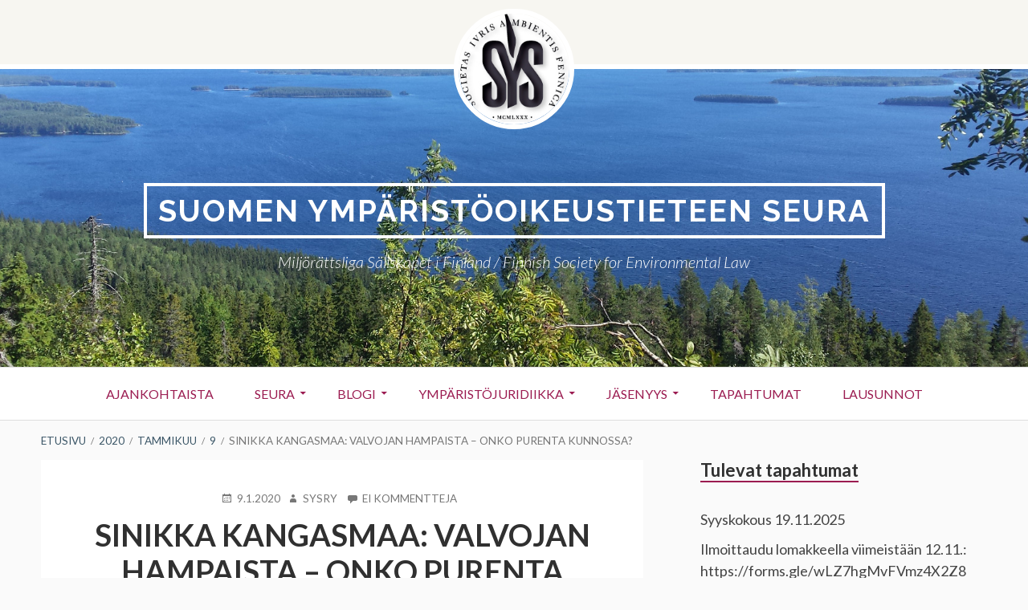

--- FILE ---
content_type: text/html; charset=UTF-8
request_url: https://www.sysry.fi/2020/01/09/sinikka-kangasmaa-valvojan-hampaista-onko-purenta-kunnossa/
body_size: 48771
content:
<!DOCTYPE html>
<!--[if IE 9]>
<html class="ie ie9" lang="fi">
<![endif]-->
<html lang="fi">
<head>
<meta charset="UTF-8">
<meta name="viewport" content="width=device-width, initial-scale=1">
<link rel="profile" href="http://gmpg.org/xfn/11">
<link rel="pingback" href="https://www.sysry.fi/xmlrpc.php">

<title>Sinikka Kangasmaa: Valvojan hampaista – onko purenta kunnossa? &#8211; Suomen ympäristöoikeustieteen seura</title>
<meta name='robots' content='max-image-preview:large' />
<link rel='dns-prefetch' href='//fonts.googleapis.com' />
<link rel="alternate" type="application/rss+xml" title="Suomen ympäristöoikeustieteen seura &raquo; syöte" href="https://www.sysry.fi/feed/" />
<link rel="alternate" type="application/rss+xml" title="Suomen ympäristöoikeustieteen seura &raquo; kommenttien syöte" href="https://www.sysry.fi/comments/feed/" />
<link rel="alternate" type="application/rss+xml" title="Suomen ympäristöoikeustieteen seura &raquo; Sinikka Kangasmaa: Valvojan hampaista – onko purenta kunnossa? kommenttien syöte" href="https://www.sysry.fi/2020/01/09/sinikka-kangasmaa-valvojan-hampaista-onko-purenta-kunnossa/feed/" />
<link rel="alternate" title="oEmbed (JSON)" type="application/json+oembed" href="https://www.sysry.fi/wp-json/oembed/1.0/embed?url=https%3A%2F%2Fwww.sysry.fi%2F2020%2F01%2F09%2Fsinikka-kangasmaa-valvojan-hampaista-onko-purenta-kunnossa%2F" />
<link rel="alternate" title="oEmbed (XML)" type="text/xml+oembed" href="https://www.sysry.fi/wp-json/oembed/1.0/embed?url=https%3A%2F%2Fwww.sysry.fi%2F2020%2F01%2F09%2Fsinikka-kangasmaa-valvojan-hampaista-onko-purenta-kunnossa%2F&#038;format=xml" />
<style id='wp-img-auto-sizes-contain-inline-css' type='text/css'>
img:is([sizes=auto i],[sizes^="auto," i]){contain-intrinsic-size:3000px 1500px}
/*# sourceURL=wp-img-auto-sizes-contain-inline-css */
</style>
<style id='wp-emoji-styles-inline-css' type='text/css'>

	img.wp-smiley, img.emoji {
		display: inline !important;
		border: none !important;
		box-shadow: none !important;
		height: 1em !important;
		width: 1em !important;
		margin: 0 0.07em !important;
		vertical-align: -0.1em !important;
		background: none !important;
		padding: 0 !important;
	}
/*# sourceURL=wp-emoji-styles-inline-css */
</style>
<style id='wp-block-library-inline-css' type='text/css'>
:root{--wp-block-synced-color:#7a00df;--wp-block-synced-color--rgb:122,0,223;--wp-bound-block-color:var(--wp-block-synced-color);--wp-editor-canvas-background:#ddd;--wp-admin-theme-color:#007cba;--wp-admin-theme-color--rgb:0,124,186;--wp-admin-theme-color-darker-10:#006ba1;--wp-admin-theme-color-darker-10--rgb:0,107,160.5;--wp-admin-theme-color-darker-20:#005a87;--wp-admin-theme-color-darker-20--rgb:0,90,135;--wp-admin-border-width-focus:2px}@media (min-resolution:192dpi){:root{--wp-admin-border-width-focus:1.5px}}.wp-element-button{cursor:pointer}:root .has-very-light-gray-background-color{background-color:#eee}:root .has-very-dark-gray-background-color{background-color:#313131}:root .has-very-light-gray-color{color:#eee}:root .has-very-dark-gray-color{color:#313131}:root .has-vivid-green-cyan-to-vivid-cyan-blue-gradient-background{background:linear-gradient(135deg,#00d084,#0693e3)}:root .has-purple-crush-gradient-background{background:linear-gradient(135deg,#34e2e4,#4721fb 50%,#ab1dfe)}:root .has-hazy-dawn-gradient-background{background:linear-gradient(135deg,#faaca8,#dad0ec)}:root .has-subdued-olive-gradient-background{background:linear-gradient(135deg,#fafae1,#67a671)}:root .has-atomic-cream-gradient-background{background:linear-gradient(135deg,#fdd79a,#004a59)}:root .has-nightshade-gradient-background{background:linear-gradient(135deg,#330968,#31cdcf)}:root .has-midnight-gradient-background{background:linear-gradient(135deg,#020381,#2874fc)}:root{--wp--preset--font-size--normal:16px;--wp--preset--font-size--huge:42px}.has-regular-font-size{font-size:1em}.has-larger-font-size{font-size:2.625em}.has-normal-font-size{font-size:var(--wp--preset--font-size--normal)}.has-huge-font-size{font-size:var(--wp--preset--font-size--huge)}.has-text-align-center{text-align:center}.has-text-align-left{text-align:left}.has-text-align-right{text-align:right}.has-fit-text{white-space:nowrap!important}#end-resizable-editor-section{display:none}.aligncenter{clear:both}.items-justified-left{justify-content:flex-start}.items-justified-center{justify-content:center}.items-justified-right{justify-content:flex-end}.items-justified-space-between{justify-content:space-between}.screen-reader-text{border:0;clip-path:inset(50%);height:1px;margin:-1px;overflow:hidden;padding:0;position:absolute;width:1px;word-wrap:normal!important}.screen-reader-text:focus{background-color:#ddd;clip-path:none;color:#444;display:block;font-size:1em;height:auto;left:5px;line-height:normal;padding:15px 23px 14px;text-decoration:none;top:5px;width:auto;z-index:100000}html :where(.has-border-color){border-style:solid}html :where([style*=border-top-color]){border-top-style:solid}html :where([style*=border-right-color]){border-right-style:solid}html :where([style*=border-bottom-color]){border-bottom-style:solid}html :where([style*=border-left-color]){border-left-style:solid}html :where([style*=border-width]){border-style:solid}html :where([style*=border-top-width]){border-top-style:solid}html :where([style*=border-right-width]){border-right-style:solid}html :where([style*=border-bottom-width]){border-bottom-style:solid}html :where([style*=border-left-width]){border-left-style:solid}html :where(img[class*=wp-image-]){height:auto;max-width:100%}:where(figure){margin:0 0 1em}html :where(.is-position-sticky){--wp-admin--admin-bar--position-offset:var(--wp-admin--admin-bar--height,0px)}@media screen and (max-width:600px){html :where(.is-position-sticky){--wp-admin--admin-bar--position-offset:0px}}

/*# sourceURL=wp-block-library-inline-css */
</style><style id='wp-block-paragraph-inline-css' type='text/css'>
.is-small-text{font-size:.875em}.is-regular-text{font-size:1em}.is-large-text{font-size:2.25em}.is-larger-text{font-size:3em}.has-drop-cap:not(:focus):first-letter{float:left;font-size:8.4em;font-style:normal;font-weight:100;line-height:.68;margin:.05em .1em 0 0;text-transform:uppercase}body.rtl .has-drop-cap:not(:focus):first-letter{float:none;margin-left:.1em}p.has-drop-cap.has-background{overflow:hidden}:root :where(p.has-background){padding:1.25em 2.375em}:where(p.has-text-color:not(.has-link-color)) a{color:inherit}p.has-text-align-left[style*="writing-mode:vertical-lr"],p.has-text-align-right[style*="writing-mode:vertical-rl"]{rotate:180deg}
/*# sourceURL=https://www.sysry.fi/wp-includes/blocks/paragraph/style.min.css */
</style>
<style id='wp-block-separator-inline-css' type='text/css'>
@charset "UTF-8";.wp-block-separator{border:none;border-top:2px solid}:root :where(.wp-block-separator.is-style-dots){height:auto;line-height:1;text-align:center}:root :where(.wp-block-separator.is-style-dots):before{color:currentColor;content:"···";font-family:serif;font-size:1.5em;letter-spacing:2em;padding-left:2em}.wp-block-separator.is-style-dots{background:none!important;border:none!important}
/*# sourceURL=https://www.sysry.fi/wp-includes/blocks/separator/style.min.css */
</style>
<style id='global-styles-inline-css' type='text/css'>
:root{--wp--preset--aspect-ratio--square: 1;--wp--preset--aspect-ratio--4-3: 4/3;--wp--preset--aspect-ratio--3-4: 3/4;--wp--preset--aspect-ratio--3-2: 3/2;--wp--preset--aspect-ratio--2-3: 2/3;--wp--preset--aspect-ratio--16-9: 16/9;--wp--preset--aspect-ratio--9-16: 9/16;--wp--preset--color--black: #000000;--wp--preset--color--cyan-bluish-gray: #abb8c3;--wp--preset--color--white: #ffffff;--wp--preset--color--pale-pink: #f78da7;--wp--preset--color--vivid-red: #cf2e2e;--wp--preset--color--luminous-vivid-orange: #ff6900;--wp--preset--color--luminous-vivid-amber: #fcb900;--wp--preset--color--light-green-cyan: #7bdcb5;--wp--preset--color--vivid-green-cyan: #00d084;--wp--preset--color--pale-cyan-blue: #8ed1fc;--wp--preset--color--vivid-cyan-blue: #0693e3;--wp--preset--color--vivid-purple: #9b51e0;--wp--preset--gradient--vivid-cyan-blue-to-vivid-purple: linear-gradient(135deg,rgb(6,147,227) 0%,rgb(155,81,224) 100%);--wp--preset--gradient--light-green-cyan-to-vivid-green-cyan: linear-gradient(135deg,rgb(122,220,180) 0%,rgb(0,208,130) 100%);--wp--preset--gradient--luminous-vivid-amber-to-luminous-vivid-orange: linear-gradient(135deg,rgb(252,185,0) 0%,rgb(255,105,0) 100%);--wp--preset--gradient--luminous-vivid-orange-to-vivid-red: linear-gradient(135deg,rgb(255,105,0) 0%,rgb(207,46,46) 100%);--wp--preset--gradient--very-light-gray-to-cyan-bluish-gray: linear-gradient(135deg,rgb(238,238,238) 0%,rgb(169,184,195) 100%);--wp--preset--gradient--cool-to-warm-spectrum: linear-gradient(135deg,rgb(74,234,220) 0%,rgb(151,120,209) 20%,rgb(207,42,186) 40%,rgb(238,44,130) 60%,rgb(251,105,98) 80%,rgb(254,248,76) 100%);--wp--preset--gradient--blush-light-purple: linear-gradient(135deg,rgb(255,206,236) 0%,rgb(152,150,240) 100%);--wp--preset--gradient--blush-bordeaux: linear-gradient(135deg,rgb(254,205,165) 0%,rgb(254,45,45) 50%,rgb(107,0,62) 100%);--wp--preset--gradient--luminous-dusk: linear-gradient(135deg,rgb(255,203,112) 0%,rgb(199,81,192) 50%,rgb(65,88,208) 100%);--wp--preset--gradient--pale-ocean: linear-gradient(135deg,rgb(255,245,203) 0%,rgb(182,227,212) 50%,rgb(51,167,181) 100%);--wp--preset--gradient--electric-grass: linear-gradient(135deg,rgb(202,248,128) 0%,rgb(113,206,126) 100%);--wp--preset--gradient--midnight: linear-gradient(135deg,rgb(2,3,129) 0%,rgb(40,116,252) 100%);--wp--preset--font-size--small: 13px;--wp--preset--font-size--medium: 20px;--wp--preset--font-size--large: 36px;--wp--preset--font-size--x-large: 42px;--wp--preset--spacing--20: 0.44rem;--wp--preset--spacing--30: 0.67rem;--wp--preset--spacing--40: 1rem;--wp--preset--spacing--50: 1.5rem;--wp--preset--spacing--60: 2.25rem;--wp--preset--spacing--70: 3.38rem;--wp--preset--spacing--80: 5.06rem;--wp--preset--shadow--natural: 6px 6px 9px rgba(0, 0, 0, 0.2);--wp--preset--shadow--deep: 12px 12px 50px rgba(0, 0, 0, 0.4);--wp--preset--shadow--sharp: 6px 6px 0px rgba(0, 0, 0, 0.2);--wp--preset--shadow--outlined: 6px 6px 0px -3px rgb(255, 255, 255), 6px 6px rgb(0, 0, 0);--wp--preset--shadow--crisp: 6px 6px 0px rgb(0, 0, 0);}:where(.is-layout-flex){gap: 0.5em;}:where(.is-layout-grid){gap: 0.5em;}body .is-layout-flex{display: flex;}.is-layout-flex{flex-wrap: wrap;align-items: center;}.is-layout-flex > :is(*, div){margin: 0;}body .is-layout-grid{display: grid;}.is-layout-grid > :is(*, div){margin: 0;}:where(.wp-block-columns.is-layout-flex){gap: 2em;}:where(.wp-block-columns.is-layout-grid){gap: 2em;}:where(.wp-block-post-template.is-layout-flex){gap: 1.25em;}:where(.wp-block-post-template.is-layout-grid){gap: 1.25em;}.has-black-color{color: var(--wp--preset--color--black) !important;}.has-cyan-bluish-gray-color{color: var(--wp--preset--color--cyan-bluish-gray) !important;}.has-white-color{color: var(--wp--preset--color--white) !important;}.has-pale-pink-color{color: var(--wp--preset--color--pale-pink) !important;}.has-vivid-red-color{color: var(--wp--preset--color--vivid-red) !important;}.has-luminous-vivid-orange-color{color: var(--wp--preset--color--luminous-vivid-orange) !important;}.has-luminous-vivid-amber-color{color: var(--wp--preset--color--luminous-vivid-amber) !important;}.has-light-green-cyan-color{color: var(--wp--preset--color--light-green-cyan) !important;}.has-vivid-green-cyan-color{color: var(--wp--preset--color--vivid-green-cyan) !important;}.has-pale-cyan-blue-color{color: var(--wp--preset--color--pale-cyan-blue) !important;}.has-vivid-cyan-blue-color{color: var(--wp--preset--color--vivid-cyan-blue) !important;}.has-vivid-purple-color{color: var(--wp--preset--color--vivid-purple) !important;}.has-black-background-color{background-color: var(--wp--preset--color--black) !important;}.has-cyan-bluish-gray-background-color{background-color: var(--wp--preset--color--cyan-bluish-gray) !important;}.has-white-background-color{background-color: var(--wp--preset--color--white) !important;}.has-pale-pink-background-color{background-color: var(--wp--preset--color--pale-pink) !important;}.has-vivid-red-background-color{background-color: var(--wp--preset--color--vivid-red) !important;}.has-luminous-vivid-orange-background-color{background-color: var(--wp--preset--color--luminous-vivid-orange) !important;}.has-luminous-vivid-amber-background-color{background-color: var(--wp--preset--color--luminous-vivid-amber) !important;}.has-light-green-cyan-background-color{background-color: var(--wp--preset--color--light-green-cyan) !important;}.has-vivid-green-cyan-background-color{background-color: var(--wp--preset--color--vivid-green-cyan) !important;}.has-pale-cyan-blue-background-color{background-color: var(--wp--preset--color--pale-cyan-blue) !important;}.has-vivid-cyan-blue-background-color{background-color: var(--wp--preset--color--vivid-cyan-blue) !important;}.has-vivid-purple-background-color{background-color: var(--wp--preset--color--vivid-purple) !important;}.has-black-border-color{border-color: var(--wp--preset--color--black) !important;}.has-cyan-bluish-gray-border-color{border-color: var(--wp--preset--color--cyan-bluish-gray) !important;}.has-white-border-color{border-color: var(--wp--preset--color--white) !important;}.has-pale-pink-border-color{border-color: var(--wp--preset--color--pale-pink) !important;}.has-vivid-red-border-color{border-color: var(--wp--preset--color--vivid-red) !important;}.has-luminous-vivid-orange-border-color{border-color: var(--wp--preset--color--luminous-vivid-orange) !important;}.has-luminous-vivid-amber-border-color{border-color: var(--wp--preset--color--luminous-vivid-amber) !important;}.has-light-green-cyan-border-color{border-color: var(--wp--preset--color--light-green-cyan) !important;}.has-vivid-green-cyan-border-color{border-color: var(--wp--preset--color--vivid-green-cyan) !important;}.has-pale-cyan-blue-border-color{border-color: var(--wp--preset--color--pale-cyan-blue) !important;}.has-vivid-cyan-blue-border-color{border-color: var(--wp--preset--color--vivid-cyan-blue) !important;}.has-vivid-purple-border-color{border-color: var(--wp--preset--color--vivid-purple) !important;}.has-vivid-cyan-blue-to-vivid-purple-gradient-background{background: var(--wp--preset--gradient--vivid-cyan-blue-to-vivid-purple) !important;}.has-light-green-cyan-to-vivid-green-cyan-gradient-background{background: var(--wp--preset--gradient--light-green-cyan-to-vivid-green-cyan) !important;}.has-luminous-vivid-amber-to-luminous-vivid-orange-gradient-background{background: var(--wp--preset--gradient--luminous-vivid-amber-to-luminous-vivid-orange) !important;}.has-luminous-vivid-orange-to-vivid-red-gradient-background{background: var(--wp--preset--gradient--luminous-vivid-orange-to-vivid-red) !important;}.has-very-light-gray-to-cyan-bluish-gray-gradient-background{background: var(--wp--preset--gradient--very-light-gray-to-cyan-bluish-gray) !important;}.has-cool-to-warm-spectrum-gradient-background{background: var(--wp--preset--gradient--cool-to-warm-spectrum) !important;}.has-blush-light-purple-gradient-background{background: var(--wp--preset--gradient--blush-light-purple) !important;}.has-blush-bordeaux-gradient-background{background: var(--wp--preset--gradient--blush-bordeaux) !important;}.has-luminous-dusk-gradient-background{background: var(--wp--preset--gradient--luminous-dusk) !important;}.has-pale-ocean-gradient-background{background: var(--wp--preset--gradient--pale-ocean) !important;}.has-electric-grass-gradient-background{background: var(--wp--preset--gradient--electric-grass) !important;}.has-midnight-gradient-background{background: var(--wp--preset--gradient--midnight) !important;}.has-small-font-size{font-size: var(--wp--preset--font-size--small) !important;}.has-medium-font-size{font-size: var(--wp--preset--font-size--medium) !important;}.has-large-font-size{font-size: var(--wp--preset--font-size--large) !important;}.has-x-large-font-size{font-size: var(--wp--preset--font-size--x-large) !important;}
/*# sourceURL=global-styles-inline-css */
</style>

<style id='classic-theme-styles-inline-css' type='text/css'>
/*! This file is auto-generated */
.wp-block-button__link{color:#fff;background-color:#32373c;border-radius:9999px;box-shadow:none;text-decoration:none;padding:calc(.667em + 2px) calc(1.333em + 2px);font-size:1.125em}.wp-block-file__button{background:#32373c;color:#fff;text-decoration:none}
/*# sourceURL=/wp-includes/css/classic-themes.min.css */
</style>
<link rel='stylesheet' id='contact-form-7-css' href='https://www.sysry.fi/wp-content/plugins/contact-form-7/includes/css/styles.css?ver=5.7.7' type='text/css' media='all' />
<link rel='stylesheet' id='vsel-style-css' href='https://www.sysry.fi/wp-content/plugins/very-simple-event-list/css/vsel-style.min.css?ver=6.9' type='text/css' media='all' />
<link rel='stylesheet' id='toivo-lite-fonts-css' href='https://fonts.googleapis.com/css?family=Lato%3A300%2C400%2C700%2C300italic%2C400italic%2C700italic%7CRaleway%3A400%2C600%2C500%2C700%2C800&#038;subset=latin%2Clatin-ext' type='text/css' media='all' />
<link rel='stylesheet' id='genericons-css' href='https://www.sysry.fi/wp-content/themes/toivo-lite/fonts/genericons/genericons/genericons.min.css?ver=3.3' type='text/css' media='all' />
<link rel='stylesheet' id='toivo-lite-parent-style-css' href='https://www.sysry.fi/wp-content/themes/toivo-lite/style.min.css?ver=1.2.0' type='text/css' media='all' />
<link rel='stylesheet' id='toivo-lite-style-css' href='https://www.sysry.fi/wp-content/themes/toivo-lite-sysry/style.css?ver=1.2.0' type='text/css' media='all' />
<style id='toivo-lite-style-inline-css' type='text/css'>

			.site-header,
			.custom-header-image .site-header > .wrap::before {
				background-color: rgba( 59, 86, 103, 0);
			}
/*# sourceURL=toivo-lite-style-inline-css */
</style>
<link rel="https://api.w.org/" href="https://www.sysry.fi/wp-json/" /><link rel="alternate" title="JSON" type="application/json" href="https://www.sysry.fi/wp-json/wp/v2/posts/761" /><link rel="EditURI" type="application/rsd+xml" title="RSD" href="https://www.sysry.fi/xmlrpc.php?rsd" />
<meta name="generator" content="WordPress 6.9" />
<link rel="canonical" href="https://www.sysry.fi/2020/01/09/sinikka-kangasmaa-valvojan-hampaista-onko-purenta-kunnossa/" />
<link rel='shortlink' href='https://www.sysry.fi/?p=761' />

<style type="text/css" id="custom-header-css">@media screen and (min-width: 1px) { body.custom-header-image .site-header { background: url(https://wp.protsv.fi/sysry/wp-content/uploads/sites/10/2017/11/sys-tausta.jpg) no-repeat 50% 50%; -webkit-background-size: cover; -moz-background-size: cover; -o-background-size: cover; background-size: cover; } }.site-title, .site-title a, .site-description, .site-description a { color: #ffffff }.site-title a { border-color: #ffffff }</style>
	<style type="text/css" id="custom-background-css">body.custom-background { background: #fafafa; }</style>
	<link rel="icon" href="https://www.sysry.fi/wp-content/uploads/sites/10/2017/11/cropped-SYSikoni-1-32x32.png" sizes="32x32" />
<link rel="icon" href="https://www.sysry.fi/wp-content/uploads/sites/10/2017/11/cropped-SYSikoni-1-192x192.png" sizes="192x192" />
<link rel="apple-touch-icon" href="https://www.sysry.fi/wp-content/uploads/sites/10/2017/11/cropped-SYSikoni-1-180x180.png" />
<meta name="msapplication-TileImage" content="https://www.sysry.fi/wp-content/uploads/sites/10/2017/11/cropped-SYSikoni-1-270x270.png" />
</head>

<body class="wp-singular post-template-default single single-post postid-761 single-format-standard wp-custom-logo wp-theme-toivo-lite wp-child-theme-toivo-lite-sysry custom-header-image top-menus-disabled layout-2c-l custom-background" itemscope itemtype="http://schema.org/Blog">
<div id="page" class="site">

	<a class="skip-link screen-reader-text" href="#content">Hyppää sisältöön</a>

			<div id="top-header" class="top-header">
			
			<div id="top-header-buttons" class="top-header-buttons">
							
							</div><!-- .top-header-buttons -->
				
			
			
		</div>
		
		
	<header id="masthead" class="site-header" role="banner" aria-labelledby="site-title" itemscope="itemscope" itemtype="http://schema.org/WPHeader">
		
		<div class="wrap">
		
			<a href="https://www.sysry.fi/" class="custom-logo-link" rel="home"><img width="183" height="185" src="https://www.sysry.fi/wp-content/uploads/sites/10/2017/11/syslogo-e1547290656619.png" class="custom-logo" alt="Suomen ympäristöoikeustieteen seura" decoding="async" /></a>	
			<div class="site-branding">
			
											<div id="site-title" class="site-title" itemprop="headline">
								<a href="https://www.sysry.fi/" rel="home">Suomen ympäristöoikeustieteen seura</a>
							</div>
						
										
						<div id="site-description" class="site-description" itemprop="description">Miljörättsliga Sällskapet i Finland / Finnish Society for Environmental Law</div>
			
							
			</div><!-- .site-branding -->
			
		</div><!-- .wrap -->
			
	</header><!-- #masthead -->
	
		
	
	<button id="nav-toggle">Valikko</button>
	
	<nav id="menu-primary" class="menu main-navigation" role="navigation" aria-label="Päävalikko" itemscope="itemscope" itemtype="http://schema.org/SiteNavigationElement">
		<h2 class="screen-reader-text">Päävalikko</h2>
		
		<div class="wrap">
			
			<div class="menu-paavalikko-container"><ul id="menu-primary-items" class="menu-items"><li id="menu-item-287" class="menu-item menu-item-type-post_type menu-item-object-page menu-item-home menu-item-287"><a href="https://www.sysry.fi/">Ajankohtaista</a></li>
<li id="menu-item-272" class="menu-item menu-item-type-post_type menu-item-object-page menu-item-has-children menu-item-272"><a href="https://www.sysry.fi/etusivu/">Seura</a>
<ul class="sub-menu">
	<li id="menu-item-642" class="menu-item menu-item-type-post_type menu-item-object-page menu-item-642"><a href="https://www.sysry.fi/yhteystiedot/">Yhteystiedot</a></li>
</ul>
</li>
<li id="menu-item-270" class="menu-item menu-item-type-post_type menu-item-object-page current_page_parent menu-item-has-children menu-item-270"><a href="https://www.sysry.fi/blogi/">Blogi</a>
<ul class="sub-menu">
	<li id="menu-item-271" class="menu-item menu-item-type-post_type menu-item-object-page menu-item-271"><a href="https://www.sysry.fi/blogi/ohjeita-kirjoittajille/">Ohjeita blogin kirjoittajille</a></li>
</ul>
</li>
<li id="menu-item-269" class="menu-item menu-item-type-post_type menu-item-object-page menu-item-has-children menu-item-269"><a href="https://www.sysry.fi/ymparistojuridiikka/">Ympäristöjuridiikka</a>
<ul class="sub-menu">
	<li id="menu-item-1091" class="menu-item menu-item-type-post_type menu-item-object-page menu-item-1091"><a href="https://www.sysry.fi/yjn-kirjoittajapalkinnot/">Ympäristöjuridiikan kirjoittajapalkinnot</a></li>
</ul>
</li>
<li id="menu-item-268" class="menu-item menu-item-type-post_type menu-item-object-page menu-item-has-children menu-item-268"><a href="https://www.sysry.fi/liity-jaseneksi/">Jäsenyys</a>
<ul class="sub-menu">
	<li id="menu-item-467" class="menu-item menu-item-type-post_type menu-item-object-page menu-item-467"><a href="https://www.sysry.fi/liity-jaseneksi/kunniajasenet/">Kunniajäsenet</a></li>
</ul>
</li>
<li id="menu-item-382" class="menu-item menu-item-type-post_type menu-item-object-page menu-item-382"><a href="https://www.sysry.fi/tapahtumat/">Tapahtumat</a></li>
<li id="menu-item-744" class="menu-item menu-item-type-post_type menu-item-object-page menu-item-744"><a href="https://www.sysry.fi/lausunnot/">Lausunnot</a></li>
</ul></div>		
		</div><!-- .wrap -->
	</nav><!-- #menu-primary -->
	
	<div id="content" class="site-content">
		<div class="wrap">
			<div class="wrap-inside">
				
				<nav role="navigation" aria-label="Murupolku" class="breadcrumb-trail breadcrumbs" itemprop="breadcrumb"><h2 class="screen-reader-text">Murupolku</h2><div class="wrap"><ul class="trail-items" itemscope itemtype="http://schema.org/BreadcrumbList"><meta name="numberOfItems" content="5" /><meta name="itemListOrder" content="Ascending" /><li itemprop="itemListElement" itemscope itemtype="http://schema.org/ListItem" class="trail-item trail-begin"><a href="https://www.sysry.fi" rel="home"><span itemprop="name">Etusivu</span></a><meta itemprop="position" content="1" /></li><li itemprop="itemListElement" itemscope itemtype="http://schema.org/ListItem" class="trail-item"><a href="https://www.sysry.fi/2020/"><span itemprop="name">2020</span></a><meta itemprop="position" content="2" /></li><li itemprop="itemListElement" itemscope itemtype="http://schema.org/ListItem" class="trail-item"><a href="https://www.sysry.fi/2020/01/"><span itemprop="name">tammikuu</span></a><meta itemprop="position" content="3" /></li><li itemprop="itemListElement" itemscope itemtype="http://schema.org/ListItem" class="trail-item"><a href="https://www.sysry.fi/2020/01/09/"><span itemprop="name">9</span></a><meta itemprop="position" content="4" /></li><li itemprop="itemListElement" itemscope itemtype="http://schema.org/ListItem" class="trail-item trail-end"><span itemprop="name">Sinikka Kangasmaa: Valvojan hampaista – onko purenta kunnossa?</span><meta itemprop="position" content="5" /></li></ul></div></nav>				
				<div id="primary" class="content-area">
					<main id="main" class="site-main" role="main" itemprop="mainContentOfPage">

	
		
<article id="post-761" class="post-761 post type-post status-publish format-standard category-luokittelemattomat entry" itemscope="itemscope" itemtype="http://schema.org/BlogPosting" itemprop="blogPost">

		
	<div class="entry-inner">

		<header class="entry-header">
	
			
	<div class="entry-meta">
		<span class="entry-date"><span class="screen-reader-text">Kirjoitettu </span><a href="https://www.sysry.fi/2020/01/09/sinikka-kangasmaa-valvojan-hampaista-onko-purenta-kunnossa/" rel="bookmark"><time class="entry-date" datetime="2020-01-09T10:54:43+02:00"itemprop="datePublished">9.1.2020</time></a></span><span class="byline"><span class="entry-author" itemprop="author" itemscope="itemscope" itemtype="http://schema.org/Person"><span class="screen-reader-text">Kirjoittaja </span><a class="entry-author-link" href="https://www.sysry.fi/author/sysry/" rel="author" itemprop="url"><span itemprop="name">sysry</span></a></span></span>					<span class="comments-link"><a href="https://www.sysry.fi/2020/01/09/sinikka-kangasmaa-valvojan-hampaista-onko-purenta-kunnossa/#respond" class="comments-link" itemprop="discussionURL">Ei kommentteja<span class="screen-reader-text"> artikkeliin Sinikka Kangasmaa: Valvojan hampaista – onko purenta kunnossa?</span></a></span>
			</div><!-- .entry-meta -->
		
			<h1 class="entry-title" itemprop="headline">Sinikka Kangasmaa: Valvojan hampaista – onko purenta kunnossa?</h1>		
		</header><!-- .entry-header -->
		
		<div class="entry-content" itemprop="articleBody">
			
<p></p>



<p><strong>Hallintopakkoasiat ovat erityinen
menettelyn laji. Menettelyn perusteiden selkeyttäminen olisi tarpeen, jotta
viranomaisissa voitaisiin ensin erottaa hallintopakko muista jälkivalvonnan
lajeista ja sitten keskittyä itse asiaan eli löytämään kaikkien oikeusturvaa
toteuttava ja mahdollisimman hyvä ratkaisu useinkin hankalaan käytännön
tilanteeseen.</strong></p>



<p>Hallintopakkomenettely,
tuo hallinnon viimekätinen keino saada lainvastainen menettely loppumaan sakon
tai teettämisen uhalla, tuottaa jatkuvasti päänvaivaa. Valvontavirkamiehet
kokevat olevansa hampaattomia ilman tätä keinoa, ja mieluiten hampaat
pidettäisiin omassa suussa. Uutta ympäristönsuojelulakia valmisteltaessa 2013
ELY:jen ympäristöjohtajat saivat YSL-hallintopakkotoimivallan pidettyä ELY:illä,
vaikka AVI:ien ympäristövastuualueiden johtajat olisivat mielellään myös
ottaneet sen omiin virastoihinsa. Pitkään AVI:ssa ja sen edeltäjävirastoissa
työskennelleenä en itse osannut kaivata vesilain hallintopakkojen lisäksi
näitäkin omaan virastooni enkä liioin vastustaakaan muutosta.</p>



<p>Aloitettuani
hallinto-oikeudessa syksyllä 2014 huomasin, että istunnoissa käydään yllättävän
usein keskustelua siitä, onko jokin valituksessa esitetty seikka vaatimus,
johon hallinto-oikeuden tulisi vastata – ja jos on kyse vaatimuksesta,
millaista tai miten perusteltua vastausta meiltä edellytetään. Kun pöydällä on
hallintopakkoasia, myös hallintovirkamiehen olisi hyvä kysyä näitä kysymyksiä
itseltään.</p>



<p>Hallintopakko
on asian mukaan joko kunnan ympäristönsuojeluviranomaisen, ELY:n tai AVI:n ratkaistavana.
Hallinto-oikeudesta katsottuna kaikilla näyttää olevan toisinaan vaikeuksia
hahmottaa tilanteen edellyttämää menettelyä, joka poikkeaa tavanomaisesta valvonta-asian
lupahakemuksen käsittelystä. Jopa asianosaispiiri voi olla vaikea määritellä
eikä mielipiteenesittäjille pitäisi antaa suunvuoroa. Hallinto-oikeudessa on
hankalaa paikata menettelyn puutteita.</p>



<p>Sain
erinomaisen opin ympäristöasioissa kysymykseen tulevista menettelyistä, kun
aloitin 1988 vesioikeudessa. Vanha vesilaki käsitti tuolloin koko valikoiman:
lupa-asiat, valitusasiat, siviiliriidat, rikosasiat, kaikenlaiset korvausasiat
ja hallintopakkoasiat. Menettelyt ovat sittemmin eriytyneet eri viranomaisiin.
Hallintopakko tulee nykyään vain ennakko- ja jälkivalvontaan tottuneiden
virkamiesten käsiteltäväksi. Kun päätösvalta on valvontaviranomaisella, on
ymmärrettävästi erityisenä haasteena erottaa toisistaan muu valvonta ja
valituskelpoiseen päätökseen johtava hallintopakkomenettely. </p>



<p>Vuosien
varrella ja aiheesta lukuisten työtoverien kanssa käymieni keskustelujen kautta
olen päätynyt siihen, että hallintopakko tuntuu hankalalta siksi, että ei olla
jouduttu paljonkaan pohtimaan menettelyiden eroja. Joka viranomaisessa ei nykyisin
ole lakimiehiä, joilta kysyä neuvoa, eikä tilanne ole heillekään välttämättä helppo.
Ympäristöhallinnon seikkaperäinen ohjeistus tarjoaa asiakirjamalleja ja
muutakin apua. Niissä käytetty sanasto tosin saattaa paikoin pikemmin sekoittaa
asiaa kuin selventää sitä. Varsinkin <em>vireillepanoasia</em> hämmentää. Kun
olen selittänyt ympäristöasioissa aloittaville kollegoille sen tarkoittavan hallintopakkohakemusta
ja sen käsittelyä, ihmettely on heti loppunut.</p>



<p>Lainsäätäjällä puolestaan on vastuu hämmennyksestä, joka aiheutuu vireillepano-oikeuden sääntelystä. Näyttää siltä, että valvontaviranomaisella olisi etusija (<em>jollei asia ole tullut vireille valvontaviranomaisen aloitteesta, asian voi panna vireille…</em>) – mitä olisi tehtävä yksityisten tai yhdistysten vaatimuksille, jos hallintopakko on jo vireillä valvontaviranomaisen aloitteesta? Sylttytehdasta en ole löytänyt.</p>



<p>Sakon
uhka on vakava asia. Hallintopakkomenettelyssä on korostetusti kysymys kaikkien
osapuolten oikeusturvasta. Menettelysäännösten on tarkoitus palvella
oikeusturvan toteuttamista. Auttaakseni ympäristöoikeuden eri rooleissa
toimivia keskittymään itse asiaan eli käsittelemään sitä ilman turhaa menettelypähkäilyä,
olen pitkään yrittänyt löytää aikaa kirjoittaa hallintopakon peruskysymyksistä
artikkeli Ympäristöjuriikkaan, jonka tiedän leviävän laajalti alan toimijoiden
piirissä. Viime keväänä siihen tuli tilaisuus jalkaleikkauksen jälkeisellä
sairaslomalla. Kun vielä useampi kollega antoi reipasta palautetta, samoin YJ:n
refereet, ja lopulta toimituskin auttoi viimeistelyssä, on artikkeli
luettavissa uusimmassa numerossa. Tämä on silti vain pintaraapaisu muutamista
kysymyksistä. Jatketaan keskustelua kukin omalla paikallamme!</p>



<p>Artikkelini ”Hallintopakkoasian käsittelyn ja relaatioiden peruskysymyksiä” (Ympäristöjuridiikka 3-4/2019, s. 30-51), löytyy <a href="https://www.edilex.fi/ymparistojuridiikka/20366.pdf" target="_blank" rel="noreferrer noopener" aria-label="täältä (opens in a new tab)">täältä</a> .</p>



<hr class="wp-block-separator" />



<p></p>
		</div><!-- .entry-content -->

		<footer class="entry-footer">
			<span class="entry-terms category" itemprop="articleSection">Artikkeli kategoriassa <a href="https://www.sysry.fi/arkisto/luokittelemattomat/" rel="tag">Luokittelemattomat</a></span>					</footer><!-- .entry-footer -->
		
	</div><!-- .entry-inner -->
	
</article><!-- #post-## -->
		
	<nav class="navigation post-navigation" aria-label="Posts">
		<h2 class="screen-reader-text">Artikkelien selaus</h2>
		<div class="nav-links"><div class="nav-previous"><a href="https://www.sysry.fi/2019/09/23/luonnonarvojen-huomioon-ottaminen-turvetuotannon-sijoittamisessa/" rel="prev"><span class="meta-nav" aria-hidden="true">Edellinen</span> <span class="screen-reader-text">Edellinen:</span> <span class="post-title">Noora Herranen: Luonnonarvojen huomioon ottaminen turvetuotannon sijoittamisessa</span></a></div><div class="nav-next"><a href="https://www.sysry.fi/2020/02/01/tomi-voutilainen-ja-meri-sariola-tietojenkasittelya-koskevat-vastuut-epaselvia-kunnallisessa-jatehuollossa/" rel="next"><span class="meta-nav" aria-hidden="true">Seuraava</span> <span class="screen-reader-text">Seuraava:</span> <span class="post-title">Tomi Voutilainen ja Meri Sariola: Tietojenkäsittelyä koskevat vastuut epäselviä kunnallisessa jätehuollossa</span></a></div></div>
	</nav>
		
<div id="comments" class="comments-area">

	<div class="comments-content entry-content">

		
			<h2 class="comments-title-no">
			Jätä kommentti		</h2>
	
	
	
		<div id="respond" class="comment-respond">
		<h3 id="reply-title" class="comment-reply-title">Vastaa <small><a rel="nofollow" id="cancel-comment-reply-link" href="/2020/01/09/sinikka-kangasmaa-valvojan-hampaista-onko-purenta-kunnossa/#respond" style="display:none;">Peruuta vastaus</a></small></h3><form action="https://www.sysry.fi/wp-comments-post.php" method="post" id="commentform" class="comment-form"><p class="comment-notes"><span id="email-notes">Sähköpostiosoitettasi ei julkaista.</span> <span class="required-field-message">Pakolliset kentät on merkitty <span class="required">*</span></span></p><p class="comment-form-comment"><label for="comment">Kommentti <span class="required">*</span></label> <textarea id="comment" name="comment" cols="45" rows="8" maxlength="65525" required></textarea></p><p class="comment-form-author"><label for="author">Nimi <span class="required">*</span></label> <input id="author" name="author" type="text" value="" size="30" maxlength="245" autocomplete="name" required /></p>
<p class="comment-form-email"><label for="email">Sähköpostiosoite <span class="required">*</span></label> <input id="email" name="email" type="email" value="" size="30" maxlength="100" aria-describedby="email-notes" autocomplete="email" required /></p>
<p class="comment-form-url"><label for="url">Kotisivu</label> <input id="url" name="url" type="url" value="" size="30" maxlength="200" autocomplete="url" /></p>
<p class="form-submit"><input name="submit" type="submit" id="submit" class="submit" value="Lähetä kommentti" /> <input type='hidden' name='comment_post_ID' value='761' id='comment_post_ID' />
<input type='hidden' name='comment_parent' id='comment_parent' value='0' />
</p><p style="display: none;"><input type="hidden" id="akismet_comment_nonce" name="akismet_comment_nonce" value="db846e24ef" /></p><p style="display: none !important;" class="akismet-fields-container" data-prefix="ak_"><label>&#916;<textarea name="ak_hp_textarea" cols="45" rows="8" maxlength="100"></textarea></label><input type="hidden" id="ak_js_1" name="ak_js" value="241"/><script>document.getElementById( "ak_js_1" ).setAttribute( "value", ( new Date() ).getTime() );</script></p></form>	</div><!-- #respond -->
		
	</div><!-- .comments-content -->

</div><!-- #comments -->

	

					</main><!-- #main -->
				</div><!-- #primary -->

			

	<aside id="sidebar-primary" class="sidebar-primary sidebar" role="complementary" aria-labelledby="sidebar-primary-header" itemscope="itemscope" itemtype="http://schema.org/WPSideBar">
		<h2 class="screen-reader-text" id="sidebar-primary-header">Sivupalkki</h2>
		
		<div class="wrap">
	
					
				<section id="vsel_widget-2" class="widget vsel-widget"><h3 class="widget-title">Tulevat tapahtumat</h3><div class="vsel-widget-text"><p>Syyskokous 19.11.2025</p>
<p>Ilmoittaudu lomakkeella viimeistään 12.11.: https://forms.gle/wLZ7hgMvFVmz4X2Z8</p></div>
<div id="vsel" class="vsel-widget vsel-widget-upcoming-events"><p class="vsel-no-events">There are no upcoming events.</p></div></section><section id="custom_html-2" class="widget_text widget widget_custom_html"><h3 class="widget-title">Seuraa somessa</h3><div class="textwidget custom-html-widget"><ul>
	<li><a href="https://www.facebook.com/suomenymparistooikeustieteenseura/"><img src="https://www.sysry.fi/wp-content/uploads/sites/10/2018/01/Facebook-e1516018861812.png" width="20" height="20" border="0" alt="Facebook" /></a> <a href="https://www.facebook.com/suomenymparistooikeustieteenseura/">Suomen Ympäristöoikeustieteen Seura</a></li>
	<li><a href="https://www.facebook.com/groups/862096473833784/"><img src="https://www.sysry.fi/wp-content/uploads/sites/10/2018/01/Facebook-e1516018861812.png" width="20" height="20" border="0" alt="Facebook" /></a> <a href="https://www.facebook.com/groups/862096473833784/">SYS Nuorisojaosto</a></li>
	<li><a href="https://twitter.com/SYSry/"><img src="https://www.sysry.fi/wp-content/uploads/sites/10/2019/01/twitter_1.jpg" width="20" height="20" border="0" alt="Twitter" /></a> <a href="https://twitter.com/SYSry/">SYS Twitter</a></li>
</ul></div></section>
		<section id="recent-posts-2" class="widget widget_recent_entries">
		<h3 class="widget-title">Viimeisimmät blogit</h3>
		<ul>
											<li>
					<a href="https://www.sysry.fi/2020/09/17/kiertobiotalouden-oikeus-osana-kestavan-talouden-transitiota/">Kiertobiotalouden oikeus osana kestävän talouden transitiota</a>
											<span class="post-date">17.9.2020</span>
									</li>
											<li>
					<a href="https://www.sysry.fi/2020/04/30/timo-kotkasaari-vaelluskala-ja-vesivoimaetujen-yhteensovittamisesta-vesilainsaadannossa-ennen-ja-nyt/">Timo Kotkasaari: Vaelluskala- ja vesivoimaetujen yhteensovittamisesta   vesilainsäädännössä ennen ja nyt</a>
											<span class="post-date">30.4.2020</span>
									</li>
											<li>
					<a href="https://www.sysry.fi/2020/02/27/paivi-lundvall-minne-unohtui-ekosysteemilahestymistapa/">Päivi Lundvall: Minne unohtui ekosysteemilähestymistapa?</a>
											<span class="post-date">27.2.2020</span>
									</li>
					</ul>

		</section>			
				
		</div><!-- .wrap -->

	</aside><!-- #sidebar-primary .sidebar -->

			
			</div><!-- .wrap-inside -->
		</div><!-- .wrap -->
	</div><!-- #content -->
	
	
	<aside id="sidebar-subsidiary" class="sidebar-subsidiary sidebar" role="complementary" aria-labelledby="sidebar-subsidiary-header" itemscope="itemscope" itemtype="http://schema.org/WPSideBar">
		<h2 class="screen-reader-text" id="sidebar-subsidiary-header">Alapalkin sivupalkki</h2>
		
		<div class="wrap">
			<div class="wrap-inside">
			
						
				<section id="archives-4" class="widget widget_archive"><h3 class="widget-title">Arkistot</h3>		<label class="screen-reader-text" for="archives-dropdown-4">Arkistot</label>
		<select id="archives-dropdown-4" name="archive-dropdown">
			
			<option value="">Valitse kuukausi</option>
				<option value='https://www.sysry.fi/2020/09/'> syyskuu 2020 &nbsp;(1)</option>
	<option value='https://www.sysry.fi/2020/04/'> huhtikuu 2020 &nbsp;(1)</option>
	<option value='https://www.sysry.fi/2020/02/'> helmikuu 2020 &nbsp;(2)</option>
	<option value='https://www.sysry.fi/2020/01/'> tammikuu 2020 &nbsp;(1)</option>
	<option value='https://www.sysry.fi/2019/09/'> syyskuu 2019 &nbsp;(1)</option>
	<option value='https://www.sysry.fi/2019/03/'> maaliskuu 2019 &nbsp;(1)</option>
	<option value='https://www.sysry.fi/2019/02/'> helmikuu 2019 &nbsp;(1)</option>
	<option value='https://www.sysry.fi/2016/04/'> huhtikuu 2016 &nbsp;(1)</option>
	<option value='https://www.sysry.fi/2016/02/'> helmikuu 2016 &nbsp;(1)</option>
	<option value='https://www.sysry.fi/2016/01/'> tammikuu 2016 &nbsp;(2)</option>
	<option value='https://www.sysry.fi/2015/10/'> lokakuu 2015 &nbsp;(1)</option>
	<option value='https://www.sysry.fi/2015/08/'> elokuu 2015 &nbsp;(2)</option>
	<option value='https://www.sysry.fi/2015/05/'> toukokuu 2015 &nbsp;(2)</option>
	<option value='https://www.sysry.fi/2015/04/'> huhtikuu 2015 &nbsp;(1)</option>
	<option value='https://www.sysry.fi/2015/03/'> maaliskuu 2015 &nbsp;(3)</option>
	<option value='https://www.sysry.fi/2015/02/'> helmikuu 2015 &nbsp;(4)</option>

		</select>

			<script type="text/javascript">
/* <![CDATA[ */

( ( dropdownId ) => {
	const dropdown = document.getElementById( dropdownId );
	function onSelectChange() {
		setTimeout( () => {
			if ( 'escape' === dropdown.dataset.lastkey ) {
				return;
			}
			if ( dropdown.value ) {
				document.location.href = dropdown.value;
			}
		}, 250 );
	}
	function onKeyUp( event ) {
		if ( 'Escape' === event.key ) {
			dropdown.dataset.lastkey = 'escape';
		} else {
			delete dropdown.dataset.lastkey;
		}
	}
	function onClick() {
		delete dropdown.dataset.lastkey;
	}
	dropdown.addEventListener( 'keyup', onKeyUp );
	dropdown.addEventListener( 'click', onClick );
	dropdown.addEventListener( 'change', onSelectChange );
})( "archives-dropdown-4" );

//# sourceURL=WP_Widget_Archives%3A%3Awidget
/* ]]> */
</script>
</section><section id="categories-3" class="widget widget_categories"><h3 class="widget-title">Kategoriat</h3><form action="https://www.sysry.fi" method="get"><label class="screen-reader-text" for="cat">Kategoriat</label><select  name='cat' id='cat' class='postform'>
	<option value='-1'>Valitse kategoria</option>
	<option class="level-0" value="2">Luokittelemattomat&nbsp;&nbsp;(25)</option>
</select>
</form><script type="text/javascript">
/* <![CDATA[ */

( ( dropdownId ) => {
	const dropdown = document.getElementById( dropdownId );
	function onSelectChange() {
		setTimeout( () => {
			if ( 'escape' === dropdown.dataset.lastkey ) {
				return;
			}
			if ( dropdown.value && parseInt( dropdown.value ) > 0 && dropdown instanceof HTMLSelectElement ) {
				dropdown.parentElement.submit();
			}
		}, 250 );
	}
	function onKeyUp( event ) {
		if ( 'Escape' === event.key ) {
			dropdown.dataset.lastkey = 'escape';
		} else {
			delete dropdown.dataset.lastkey;
		}
	}
	function onClick() {
		delete dropdown.dataset.lastkey;
	}
	dropdown.addEventListener( 'keyup', onKeyUp );
	dropdown.addEventListener( 'click', onClick );
	dropdown.addEventListener( 'change', onSelectChange );
})( "cat" );

//# sourceURL=WP_Widget_Categories%3A%3Awidget
/* ]]> */
</script>
</section>				
						
			</div><!-- .wrap-inside -->	
		</div><!-- .div -->

	</aside><!-- #sidebar-subsidiary .sidebar -->
	<footer id="colophon" class="site-footer" role="contentinfo" itemscope="itemscope" itemtype="http://schema.org/WPFooter">
		
		<div class="site-info">
			<a href="http://wordpress.org/">Voimanlähteenä WordPress</a>
			<span class="sep">&middot;</span>
			Teeman Toivo Lite tekijä <a href="https://foxland.fi">Foxland</a>		</div><!-- .site-info -->
		
	</footer><!-- #colophon -->
	
		
</div><!-- #page -->

<script type="speculationrules">
{"prefetch":[{"source":"document","where":{"and":[{"href_matches":"/*"},{"not":{"href_matches":["/wp-*.php","/wp-admin/*","/wp-content/uploads/sites/10/*","/wp-content/*","/wp-content/plugins/*","/wp-content/themes/toivo-lite-sysry/*","/wp-content/themes/toivo-lite/*","/*\\?(.+)"]}},{"not":{"selector_matches":"a[rel~=\"nofollow\"]"}},{"not":{"selector_matches":".no-prefetch, .no-prefetch a"}}]},"eagerness":"conservative"}]}
</script>
<script type="text/javascript" src="https://www.sysry.fi/wp-content/plugins/contact-form-7/includes/swv/js/index.js?ver=5.7.7" id="swv-js"></script>
<script type="text/javascript" id="contact-form-7-js-extra">
/* <![CDATA[ */
var wpcf7 = {"api":{"root":"https://www.sysry.fi/wp-json/","namespace":"contact-form-7/v1"}};
//# sourceURL=contact-form-7-js-extra
/* ]]> */
</script>
<script type="text/javascript" src="https://www.sysry.fi/wp-content/plugins/contact-form-7/includes/js/index.js?ver=5.7.7" id="contact-form-7-js"></script>
<script type="text/javascript" src="https://www.sysry.fi/wp-content/themes/toivo-lite/js/responsive-nav.min.js?ver=1.2.0" id="toivo-lite-navigation-js"></script>
<script type="text/javascript" src="https://www.sysry.fi/wp-content/themes/toivo-lite/js/settings.min.js?ver=1.2.0" id="toivo-lite-settings-js"></script>
<script type="text/javascript" src="https://www.sysry.fi/wp-content/themes/toivo-lite/js/functions.min.js?ver=1.2.0" id="toivo-lite-script-js"></script>
<script type="text/javascript" src="https://www.sysry.fi/wp-includes/js/comment-reply.min.js?ver=6.9" id="comment-reply-js" async="async" data-wp-strategy="async" fetchpriority="low"></script>
<script defer type="text/javascript" src="https://www.sysry.fi/wp-content/plugins/akismet/_inc/akismet-frontend.js?ver=1765191048" id="akismet-frontend-js"></script>
<script id="wp-emoji-settings" type="application/json">
{"baseUrl":"https://s.w.org/images/core/emoji/17.0.2/72x72/","ext":".png","svgUrl":"https://s.w.org/images/core/emoji/17.0.2/svg/","svgExt":".svg","source":{"concatemoji":"https://www.sysry.fi/wp-includes/js/wp-emoji-release.min.js?ver=6.9"}}
</script>
<script type="module">
/* <![CDATA[ */
/*! This file is auto-generated */
const a=JSON.parse(document.getElementById("wp-emoji-settings").textContent),o=(window._wpemojiSettings=a,"wpEmojiSettingsSupports"),s=["flag","emoji"];function i(e){try{var t={supportTests:e,timestamp:(new Date).valueOf()};sessionStorage.setItem(o,JSON.stringify(t))}catch(e){}}function c(e,t,n){e.clearRect(0,0,e.canvas.width,e.canvas.height),e.fillText(t,0,0);t=new Uint32Array(e.getImageData(0,0,e.canvas.width,e.canvas.height).data);e.clearRect(0,0,e.canvas.width,e.canvas.height),e.fillText(n,0,0);const a=new Uint32Array(e.getImageData(0,0,e.canvas.width,e.canvas.height).data);return t.every((e,t)=>e===a[t])}function p(e,t){e.clearRect(0,0,e.canvas.width,e.canvas.height),e.fillText(t,0,0);var n=e.getImageData(16,16,1,1);for(let e=0;e<n.data.length;e++)if(0!==n.data[e])return!1;return!0}function u(e,t,n,a){switch(t){case"flag":return n(e,"\ud83c\udff3\ufe0f\u200d\u26a7\ufe0f","\ud83c\udff3\ufe0f\u200b\u26a7\ufe0f")?!1:!n(e,"\ud83c\udde8\ud83c\uddf6","\ud83c\udde8\u200b\ud83c\uddf6")&&!n(e,"\ud83c\udff4\udb40\udc67\udb40\udc62\udb40\udc65\udb40\udc6e\udb40\udc67\udb40\udc7f","\ud83c\udff4\u200b\udb40\udc67\u200b\udb40\udc62\u200b\udb40\udc65\u200b\udb40\udc6e\u200b\udb40\udc67\u200b\udb40\udc7f");case"emoji":return!a(e,"\ud83e\u1fac8")}return!1}function f(e,t,n,a){let r;const o=(r="undefined"!=typeof WorkerGlobalScope&&self instanceof WorkerGlobalScope?new OffscreenCanvas(300,150):document.createElement("canvas")).getContext("2d",{willReadFrequently:!0}),s=(o.textBaseline="top",o.font="600 32px Arial",{});return e.forEach(e=>{s[e]=t(o,e,n,a)}),s}function r(e){var t=document.createElement("script");t.src=e,t.defer=!0,document.head.appendChild(t)}a.supports={everything:!0,everythingExceptFlag:!0},new Promise(t=>{let n=function(){try{var e=JSON.parse(sessionStorage.getItem(o));if("object"==typeof e&&"number"==typeof e.timestamp&&(new Date).valueOf()<e.timestamp+604800&&"object"==typeof e.supportTests)return e.supportTests}catch(e){}return null}();if(!n){if("undefined"!=typeof Worker&&"undefined"!=typeof OffscreenCanvas&&"undefined"!=typeof URL&&URL.createObjectURL&&"undefined"!=typeof Blob)try{var e="postMessage("+f.toString()+"("+[JSON.stringify(s),u.toString(),c.toString(),p.toString()].join(",")+"));",a=new Blob([e],{type:"text/javascript"});const r=new Worker(URL.createObjectURL(a),{name:"wpTestEmojiSupports"});return void(r.onmessage=e=>{i(n=e.data),r.terminate(),t(n)})}catch(e){}i(n=f(s,u,c,p))}t(n)}).then(e=>{for(const n in e)a.supports[n]=e[n],a.supports.everything=a.supports.everything&&a.supports[n],"flag"!==n&&(a.supports.everythingExceptFlag=a.supports.everythingExceptFlag&&a.supports[n]);var t;a.supports.everythingExceptFlag=a.supports.everythingExceptFlag&&!a.supports.flag,a.supports.everything||((t=a.source||{}).concatemoji?r(t.concatemoji):t.wpemoji&&t.twemoji&&(r(t.twemoji),r(t.wpemoji)))});
//# sourceURL=https://www.sysry.fi/wp-includes/js/wp-emoji-loader.min.js
/* ]]> */
</script>

</body>
</html>
